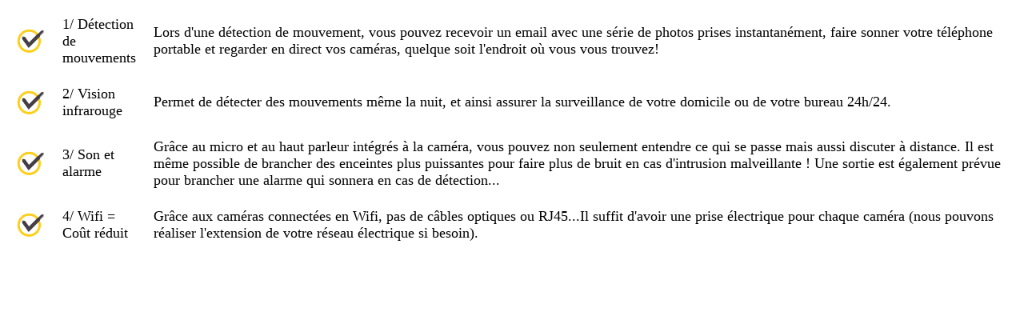

--- FILE ---
content_type: text/html
request_url: http://danbwainfoservices.com/content/videosurveillance.html
body_size: 1800
content:
<!DOCTYPE html PUBLIC "-//W3C//DTD XHTML 1.0 Transitional//EN" "http://www.w3.org/TR/xhtml1/DTD/xhtml1-transitional.dtd">
<html xmlns="http://www.w3.org/1999/xhtml">
<head>
<meta http-equiv="Content-Type" content="text/html; charset=utf-8" />
<title>Vidéosurveillance</title>
<style type="text/css">
.table_danbwa {
	font-family: Neuron;
	font-size: 18px;
}
td {padding:10px;}
</style>
</head>

<body>
<table class="table_danbwa">
<tr><td> <img src="coche.jpg" /></td><td>1/ Détection de mouvements</td><td>Lors d'une détection de mouvement, vous pouvez recevoir un email avec une série de photos prises instantanément, faire sonner votre téléphone portable et regarder en direct vos caméras, quelque soit l'endroit où vous vous trouvez! </td></tr>
<tr></tr>
<tr><td> <img src="coche.jpg" /></td><td>2/ Vision infrarouge </td>
<td>Permet de détecter des mouvements même la nuit, et ainsi assurer la surveillance de votre domicile ou de votre bureau 24h/24.</td></tr>
<tr></tr>
<tr><td> <img src="coche.jpg" /></td><td>3/ Son et alarme</td>
<td>Grâce au micro et au haut parleur intégrés à la caméra, vous pouvez non seulement entendre ce qui se passe mais aussi discuter à distance. Il est même possible de brancher des enceintes plus puissantes pour faire plus de bruit en cas d'intrusion malveillante ! Une sortie est également prévue pour brancher une alarme qui sonnera en cas de détection...</td></tr>
<tr></tr>
<tr><td> <img src="coche.jpg" /></td><td>4/ Wifi = Coût réduit </td>
<td>Grâce aux caméras connectées en Wifi, pas de câbles optiques ou RJ45...Il suffit d'avoir une prise électrique pour chaque caméra (nous pouvons réaliser l'extension de votre réseau électrique si besoin).</td></tr>
<tr></tr>
</table>
</body>
</html>
